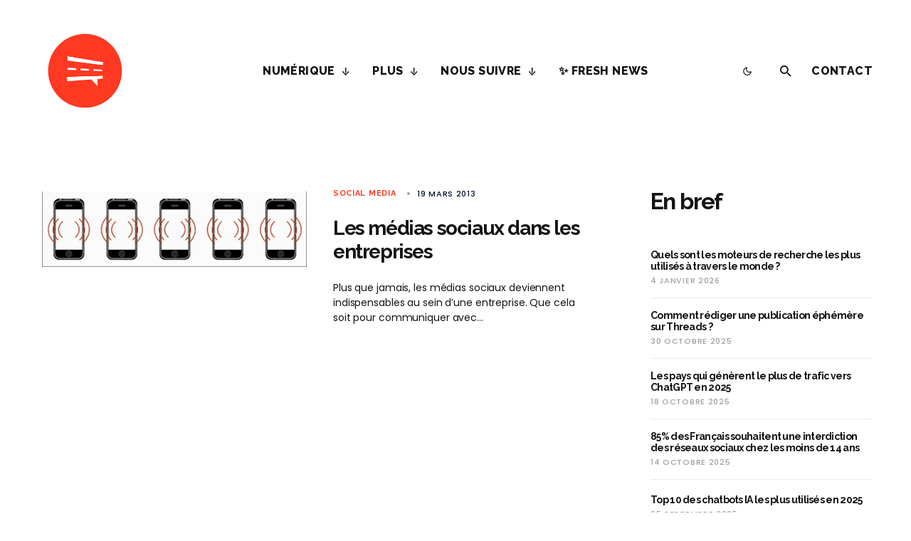

--- FILE ---
content_type: text/html; charset=utf-8
request_url: https://www.google.com/recaptcha/api2/aframe
body_size: 268
content:
<!DOCTYPE HTML><html><head><meta http-equiv="content-type" content="text/html; charset=UTF-8"></head><body><script nonce="DYdBXhpYLRHuasYUH8kKcw">/** Anti-fraud and anti-abuse applications only. See google.com/recaptcha */ try{var clients={'sodar':'https://pagead2.googlesyndication.com/pagead/sodar?'};window.addEventListener("message",function(a){try{if(a.source===window.parent){var b=JSON.parse(a.data);var c=clients[b['id']];if(c){var d=document.createElement('img');d.src=c+b['params']+'&rc='+(localStorage.getItem("rc::a")?sessionStorage.getItem("rc::b"):"");window.document.body.appendChild(d);sessionStorage.setItem("rc::e",parseInt(sessionStorage.getItem("rc::e")||0)+1);localStorage.setItem("rc::h",'1769286367052');}}}catch(b){}});window.parent.postMessage("_grecaptcha_ready", "*");}catch(b){}</script></body></html>